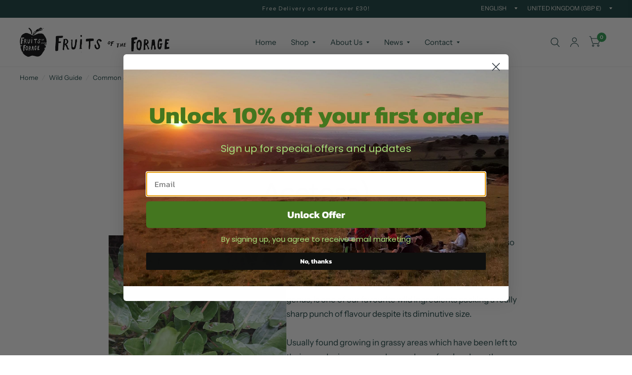

--- FILE ---
content_type: application/javascript
request_url: https://ecommplugins-trustboxsettings.trustpilot.com/fruitsoftheforage.myshopify.com.js?settings=1593009028656&shop=fruitsoftheforage.myshopify.com
body_size: 231
content:
const trustpilot_trustbox_settings = {"trustboxes":[],"activeTrustbox":0,"pageUrls":{"landing":"https://fruitsoftheforage.myshopify.com","category":"https://fruitsoftheforage.myshopify.com/collections/best-sellers","product":"https://fruitsoftheforage.myshopify.com/products/1-kg-cornish-new-potatoes"}};
dispatchEvent(new CustomEvent('trustpilotTrustboxSettingsLoaded'));

--- FILE ---
content_type: text/javascript
request_url: https://www.fruitsoftheforage.co.uk/cdn/shop/t/7/assets/article.js?v=123775390048479689921720692741
body_size: -170
content:
class ArticleNavigation extends HTMLElement{constructor(){super()}connectedCallback(){let _this=this;setTimeout(()=>{_this.progress_bar=document.getElementById("progress-bar"),window.addEventListener("resize",function(){let h=document.querySelector(".header").offsetHeight-1;window.innerWidth<769?document.documentElement.style.setProperty("--article-nav-offset-mobile",h+"px"):document.documentElement.style.setProperty("--article-nav-offset-desktop",h+"px")}),window.dispatchEvent(new Event("resize")),new IntersectionObserver(function(entries){entries[0].intersectionRatio===0?_this.classList.add("navigation--sticky"):entries[0].intersectionRatio===1&&_this.classList.remove("navigation--sticky")},{threshold:[0,1]}).observe(document.querySelector(".blog-post-detail--sticky"));function stretch(){const pixelScrolled=window.scrollY,viewportHeight=window.innerHeight,totalHeightScrollable=document.body.scrollHeight,pixelsToPercentage=pixelScrolled/(totalHeightScrollable-viewportHeight);_this.progress_bar.style.transform="scale("+pixelsToPercentage+", 1)"}window.addEventListener("scroll",stretch),window.dispatchEvent(new Event("scroll"))})}}customElements.define("article-navigation",ArticleNavigation);
//# sourceMappingURL=/cdn/shop/t/7/assets/article.js.map?v=123775390048479689921720692741
